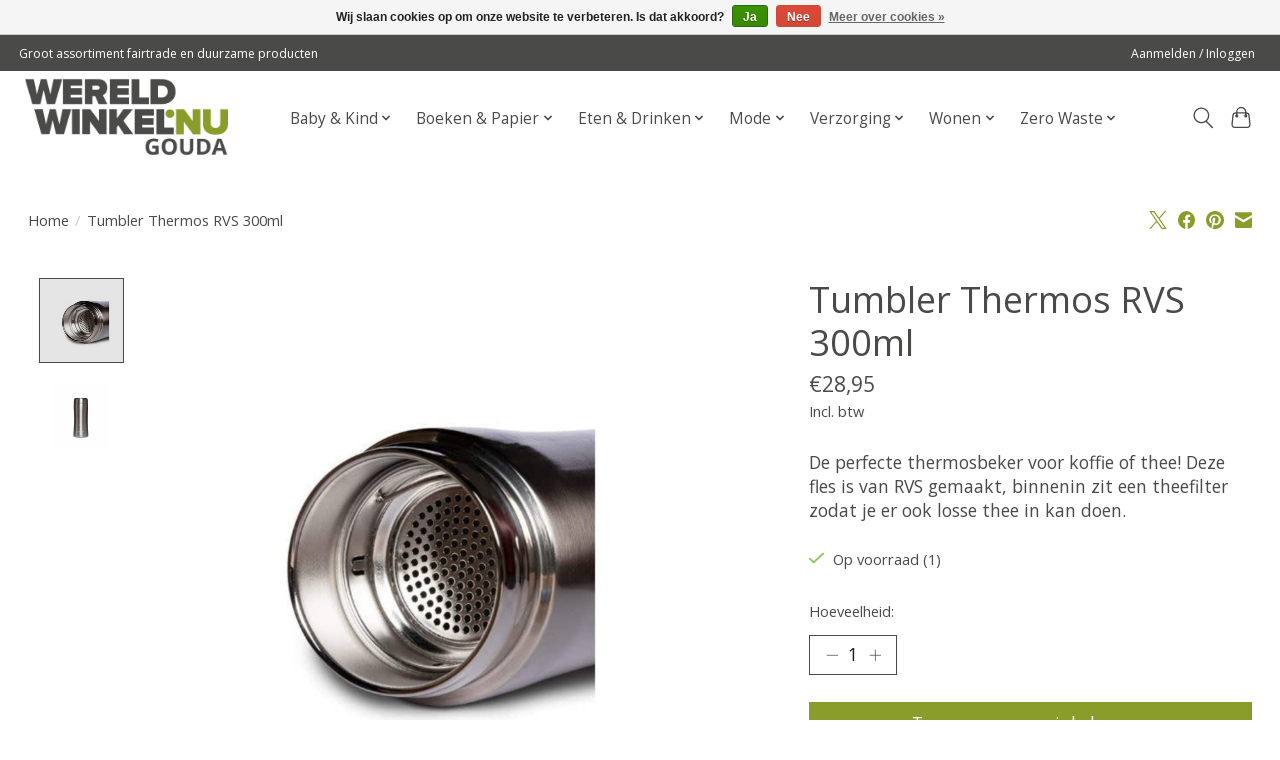

--- FILE ---
content_type: text/html;charset=utf-8
request_url: https://www.wereldwinkelgouda.nl/tumbler-thermos-rvs-300ml.html
body_size: 11639
content:
<!DOCTYPE html>
<html lang="nl">
  <head>
    <meta charset="utf-8"/>
<!-- [START] 'blocks/head.rain' -->
<!--

  (c) 2008-2026 Lightspeed Netherlands B.V.
  http://www.lightspeedhq.com
  Generated: 20-01-2026 @ 20:05:25

-->
<link rel="canonical" href="https://www.wereldwinkelgouda.nl/tumbler-thermos-rvs-300ml.html"/>
<link rel="alternate" href="https://www.wereldwinkelgouda.nl/index.rss" type="application/rss+xml" title="Nieuwe producten"/>
<link href="https://cdn.webshopapp.com/assets/cookielaw.css?2025-02-20" rel="stylesheet" type="text/css"/>
<meta name="robots" content="noodp,noydir"/>
<meta property="og:url" content="https://www.wereldwinkelgouda.nl/tumbler-thermos-rvs-300ml.html?source=facebook"/>
<meta property="og:site_name" content="Wereldwinkel Gouda"/>
<meta property="og:title" content="Tumbler Thermos RVS 300ml"/>
<meta property="og:description" content="De perfecte thermosbeker voor koffie of thee! Deze fles is van RVS gemaakt, binnenin zit een theefilter zodat je er ook losse thee in kan doen."/>
<meta property="og:image" content="https://cdn.webshopapp.com/shops/331677/files/418964055/retulp-tumbler-thermos-rvs-300ml.jpg"/>
<!--[if lt IE 9]>
<script src="https://cdn.webshopapp.com/assets/html5shiv.js?2025-02-20"></script>
<![endif]-->
<!-- [END] 'blocks/head.rain' -->
    <title>Tumbler Thermos RVS 300ml - Wereldwinkel Gouda</title>
    <meta name="description" content="De perfecte thermosbeker voor koffie of thee! Deze fles is van RVS gemaakt, binnenin zit een theefilter zodat je er ook losse thee in kan doen." />
    <meta name="keywords" content="Retulp, Tumbler, Thermos, RVS, 300ml, fairtrade, gerecycled, duurzaam, biologisch, lokaal, eerlijk, handgemaakt, handwerk, food, koffie, thee, chocolade, snacks, ontbijt, conserven, kruiden, specerijen, deegwaren, granen, olie, azijn, saus, koken, ba" />
    <meta http-equiv="X-UA-Compatible" content="IE=edge">
    <meta name="viewport" content="width=device-width, initial-scale=1">
    <meta name="apple-mobile-web-app-capable" content="yes">
    <meta name="apple-mobile-web-app-status-bar-style" content="black">
    
    <script>document.getElementsByTagName("html")[0].className += " js";</script>

    <link rel="shortcut icon" href="https://cdn.webshopapp.com/shops/331677/themes/174583/v/2093455/assets/favicon.png?20231108190433" type="image/x-icon" />
    <link href='//fonts.googleapis.com/css?family=Open%20Sans:400,300,600&display=swap' rel='stylesheet' type='text/css'>
<link href='//fonts.googleapis.com/css?family=Open%20Sans:400,300,600&display=swap' rel='stylesheet' type='text/css'>
    <link rel="stylesheet" href="https://cdn.webshopapp.com/assets/gui-2-0.css?2025-02-20" />
    <link rel="stylesheet" href="https://cdn.webshopapp.com/assets/gui-responsive-2-0.css?2025-02-20" />
    <link id="lightspeedframe" rel="stylesheet" href="https://cdn.webshopapp.com/shops/331677/themes/174583/assets/style.css?2026011214241120210104192718" />
    <!-- browsers not supporting CSS variables -->
    <script>
      if(!('CSS' in window) || !CSS.supports('color', 'var(--color-var)')) {var cfStyle = document.getElementById('lightspeedframe');if(cfStyle) {var href = cfStyle.getAttribute('href');href = href.replace('style.css', 'style-fallback.css');cfStyle.setAttribute('href', href);}}
    </script>
    <link rel="stylesheet" href="https://cdn.webshopapp.com/shops/331677/themes/174583/assets/settings.css?2026011214241120210104192718" />
    <link rel="stylesheet" href="https://cdn.webshopapp.com/shops/331677/themes/174583/assets/custom.css?2026011214241120210104192718" />

    <script src="https://cdn.webshopapp.com/assets/jquery-3-7-1.js?2025-02-20"></script>
    <script src="https://cdn.webshopapp.com/assets/jquery-ui-1-14-1.js?2025-02-20"></script>

  </head>
  <body>
    
          <header class="main-header main-header--mobile js-main-header position-relative">
  <div class="main-header__top-section">
    <div class="main-header__nav-grid justify-between@md container max-width-lg text-xs padding-y-xxs">
      <div>Groot assortiment fairtrade en duurzame producten</div>
      <ul class="main-header__list flex-grow flex-basis-0 justify-end@md display@md">        
                
                        <li class="main-header__item"><a href="https://www.wereldwinkelgouda.nl/account/" class="main-header__link" title="Mijn account">Aanmelden / Inloggen</a></li>
      </ul>
    </div>
  </div>
  <div class="main-header__mobile-content container max-width-lg">
          <a href="https://www.wereldwinkelgouda.nl/" class="main-header__logo" title="Webshop met fairtrade en duurzame cadeaus, van ver én lokaal.">
        <img src="https://cdn.webshopapp.com/shops/331677/themes/174583/v/2093459/assets/logo.png?20231120152324" alt="Webshop met fairtrade en duurzame cadeaus, van ver én lokaal.">
              </a>
        
    <div class="flex items-center">
            <button class="reset main-header__mobile-btn js-tab-focus" aria-controls="cartDrawer">
        <svg class="icon" viewBox="0 0 24 25" fill="none"><title>Winkelwagen in-/uitschakelen</title><path d="M2.90171 9.65153C3.0797 8.00106 4.47293 6.75 6.13297 6.75H17.867C19.527 6.75 20.9203 8.00105 21.0982 9.65153L22.1767 19.6515C22.3839 21.5732 20.8783 23.25 18.9454 23.25H5.05454C3.1217 23.25 1.61603 21.5732 1.82328 19.6515L2.90171 9.65153Z" stroke="currentColor" stroke-width="1.5" fill="none"/>
        <path d="M7.19995 9.6001V5.7001C7.19995 2.88345 9.4833 0.600098 12.3 0.600098C15.1166 0.600098 17.4 2.88345 17.4 5.7001V9.6001" stroke="currentColor" stroke-width="1.5" fill="none"/>
        <circle cx="7.19996" cy="10.2001" r="1.8" fill="currentColor"/>
        <ellipse cx="17.4" cy="10.2001" rx="1.8" ry="1.8" fill="currentColor"/></svg>
        <span class="sr-only">Winkelwagen</span>
              </button>

      <button class="reset anim-menu-btn js-anim-menu-btn main-header__nav-control js-tab-focus" aria-label="Toggle menu">
        <i class="anim-menu-btn__icon anim-menu-btn__icon--close" aria-hidden="true"></i>
      </button>
    </div>
  </div>

  <div class="main-header__nav" role="navigation">
    <div class="main-header__nav-grid justify-between@md container max-width-lg">
      <div class="main-header__nav-logo-wrapper flex-shrink-0">
        
                  <a href="https://www.wereldwinkelgouda.nl/" class="main-header__logo" title="Webshop met fairtrade en duurzame cadeaus, van ver én lokaal.">
            <img src="https://cdn.webshopapp.com/shops/331677/themes/174583/v/2093459/assets/logo.png?20231120152324" alt="Webshop met fairtrade en duurzame cadeaus, van ver én lokaal.">
                      </a>
              </div>
      
      <form action="https://www.wereldwinkelgouda.nl/search/" method="get" role="search" class="padding-y-md hide@md">
        <label class="sr-only" for="searchInputMobile">Zoeken</label>
        <input class="header-v3__nav-form-control form-control width-100%" value="" autocomplete="off" type="search" name="q" id="searchInputMobile" placeholder="Zoeken ...">
      </form>

      <ul class="main-header__list flex-grow flex-basis-0 flex-wrap justify-center@md">
        
        
                <li class="main-header__item js-main-nav__item">
          <a class="main-header__link js-main-nav__control" href="https://www.wereldwinkelgouda.nl/baby-kind/">
            <span>Baby &amp; Kind</span>            <svg class="main-header__dropdown-icon icon" viewBox="0 0 16 16"><polygon fill="currentColor" points="8,11.4 2.6,6 4,4.6 8,8.6 12,4.6 13.4,6 "></polygon></svg>                        <i class="main-header__arrow-icon" aria-hidden="true">
              <svg class="icon" viewBox="0 0 16 16">
                <g class="icon__group" fill="none" stroke="currentColor" stroke-linecap="square" stroke-miterlimit="10" stroke-width="2">
                  <path d="M2 2l12 12" />
                  <path d="M14 2L2 14" />
                </g>
              </svg>
            </i>
                        
          </a>
                    <ul class="main-header__dropdown">
            <li class="main-header__dropdown-item"><a href="https://www.wereldwinkelgouda.nl/baby-kind/" class="main-header__dropdown-link hide@md">Alle Baby &amp; Kind</a></li>
                        <li class="main-header__dropdown-item">
              <a class="main-header__dropdown-link" href="https://www.wereldwinkelgouda.nl/baby-kind/baby/">
                Baby
                                              </a>

                          </li>
                        <li class="main-header__dropdown-item">
              <a class="main-header__dropdown-link" href="https://www.wereldwinkelgouda.nl/baby-kind/knuffels/">
                Knuffels
                                              </a>

                          </li>
                        <li class="main-header__dropdown-item">
              <a class="main-header__dropdown-link" href="https://www.wereldwinkelgouda.nl/baby-kind/kinderboeken/">
                Kinderboeken
                                              </a>

                          </li>
                        <li class="main-header__dropdown-item">
              <a class="main-header__dropdown-link" href="https://www.wereldwinkelgouda.nl/baby-kind/spelen/">
                Spelen
                                              </a>

                          </li>
                      </ul>
                  </li>
                <li class="main-header__item js-main-nav__item">
          <a class="main-header__link js-main-nav__control" href="https://www.wereldwinkelgouda.nl/boeken-papier/">
            <span>Boeken &amp; Papier</span>            <svg class="main-header__dropdown-icon icon" viewBox="0 0 16 16"><polygon fill="currentColor" points="8,11.4 2.6,6 4,4.6 8,8.6 12,4.6 13.4,6 "></polygon></svg>                        <i class="main-header__arrow-icon" aria-hidden="true">
              <svg class="icon" viewBox="0 0 16 16">
                <g class="icon__group" fill="none" stroke="currentColor" stroke-linecap="square" stroke-miterlimit="10" stroke-width="2">
                  <path d="M2 2l12 12" />
                  <path d="M14 2L2 14" />
                </g>
              </svg>
            </i>
                        
          </a>
                    <ul class="main-header__dropdown">
            <li class="main-header__dropdown-item"><a href="https://www.wereldwinkelgouda.nl/boeken-papier/" class="main-header__dropdown-link hide@md">Alle Boeken &amp; Papier</a></li>
                        <li class="main-header__dropdown-item">
              <a class="main-header__dropdown-link" href="https://www.wereldwinkelgouda.nl/boeken-papier/non-fictie/">
                Non-Fictie
                                              </a>

                          </li>
                        <li class="main-header__dropdown-item">
              <a class="main-header__dropdown-link" href="https://www.wereldwinkelgouda.nl/boeken-papier/kookboeken/">
                Kookboeken
                                              </a>

                          </li>
                        <li class="main-header__dropdown-item">
              <a class="main-header__dropdown-link" href="https://www.wereldwinkelgouda.nl/boeken-papier/kerstkaarten-kalenders-agendas/">
                Kerstkaarten, Kalenders &amp; Agenda&#039;s
                                              </a>

                          </li>
                        <li class="main-header__dropdown-item">
              <a class="main-header__dropdown-link" href="https://www.wereldwinkelgouda.nl/boeken-papier/notitieboeken/">
                Notitieboeken
                                              </a>

                          </li>
                        <li class="main-header__dropdown-item">
              <a class="main-header__dropdown-link" href="https://www.wereldwinkelgouda.nl/boeken-papier/kaarten/">
                Kaarten
                                              </a>

                          </li>
                        <li class="main-header__dropdown-item">
              <a class="main-header__dropdown-link" href="https://www.wereldwinkelgouda.nl/boeken-papier/diversen/">
                Diversen
                                              </a>

                          </li>
                        <li class="main-header__dropdown-item">
              <a class="main-header__dropdown-link" href="https://www.wereldwinkelgouda.nl/boeken-papier/verpakking/">
                Verpakking
                                              </a>

                          </li>
                      </ul>
                  </li>
                <li class="main-header__item js-main-nav__item">
          <a class="main-header__link js-main-nav__control" href="https://www.wereldwinkelgouda.nl/eten-drinken/">
            <span>Eten &amp; Drinken</span>            <svg class="main-header__dropdown-icon icon" viewBox="0 0 16 16"><polygon fill="currentColor" points="8,11.4 2.6,6 4,4.6 8,8.6 12,4.6 13.4,6 "></polygon></svg>                        <i class="main-header__arrow-icon" aria-hidden="true">
              <svg class="icon" viewBox="0 0 16 16">
                <g class="icon__group" fill="none" stroke="currentColor" stroke-linecap="square" stroke-miterlimit="10" stroke-width="2">
                  <path d="M2 2l12 12" />
                  <path d="M14 2L2 14" />
                </g>
              </svg>
            </i>
                        
          </a>
                    <ul class="main-header__dropdown">
            <li class="main-header__dropdown-item"><a href="https://www.wereldwinkelgouda.nl/eten-drinken/" class="main-header__dropdown-link hide@md">Alle Eten &amp; Drinken</a></li>
                        <li class="main-header__dropdown-item js-main-nav__item position-relative">
              <a class="main-header__dropdown-link js-main-nav__control flex justify-between " href="https://www.wereldwinkelgouda.nl/eten-drinken/chocolade-snacks/">
                Chocolade &amp; snacks
                <svg class="dropdown__desktop-icon icon" aria-hidden="true" viewBox="0 0 12 12"><polyline stroke-width="1" stroke="currentColor" fill="none" stroke-linecap="round" stroke-linejoin="round" points="3.5 0.5 9.5 6 3.5 11.5"></polyline></svg>                                <i class="main-header__arrow-icon" aria-hidden="true">
                  <svg class="icon" viewBox="0 0 16 16">
                    <g class="icon__group" fill="none" stroke="currentColor" stroke-linecap="square" stroke-miterlimit="10" stroke-width="2">
                      <path d="M2 2l12 12" />
                      <path d="M14 2L2 14" />
                    </g>
                  </svg>
                </i>
                              </a>

                            <ul class="main-header__dropdown">
                <li><a href="https://www.wereldwinkelgouda.nl/eten-drinken/chocolade-snacks/" class="main-header__dropdown-link hide@md">Alle Chocolade &amp; snacks</a></li>
                                <li><a class="main-header__dropdown-link" href="https://www.wereldwinkelgouda.nl/eten-drinken/chocolade-snacks/chocolade/">Chocolade</a></li>
                                <li><a class="main-header__dropdown-link" href="https://www.wereldwinkelgouda.nl/eten-drinken/chocolade-snacks/snacks/">Snacks</a></li>
                              </ul>
                          </li>
                        <li class="main-header__dropdown-item js-main-nav__item position-relative">
              <a class="main-header__dropdown-link js-main-nav__control flex justify-between " href="https://www.wereldwinkelgouda.nl/eten-drinken/koffie-thee/">
                Koffie &amp; Thee
                <svg class="dropdown__desktop-icon icon" aria-hidden="true" viewBox="0 0 12 12"><polyline stroke-width="1" stroke="currentColor" fill="none" stroke-linecap="round" stroke-linejoin="round" points="3.5 0.5 9.5 6 3.5 11.5"></polyline></svg>                                <i class="main-header__arrow-icon" aria-hidden="true">
                  <svg class="icon" viewBox="0 0 16 16">
                    <g class="icon__group" fill="none" stroke="currentColor" stroke-linecap="square" stroke-miterlimit="10" stroke-width="2">
                      <path d="M2 2l12 12" />
                      <path d="M14 2L2 14" />
                    </g>
                  </svg>
                </i>
                              </a>

                            <ul class="main-header__dropdown">
                <li><a href="https://www.wereldwinkelgouda.nl/eten-drinken/koffie-thee/" class="main-header__dropdown-link hide@md">Alle Koffie &amp; Thee</a></li>
                                <li><a class="main-header__dropdown-link" href="https://www.wereldwinkelgouda.nl/eten-drinken/koffie-thee/koffie/">Koffie</a></li>
                                <li><a class="main-header__dropdown-link" href="https://www.wereldwinkelgouda.nl/eten-drinken/koffie-thee/thee/">Thee</a></li>
                              </ul>
                          </li>
                        <li class="main-header__dropdown-item js-main-nav__item position-relative">
              <a class="main-header__dropdown-link js-main-nav__control flex justify-between " href="https://www.wereldwinkelgouda.nl/eten-drinken/koken/">
                Koken
                <svg class="dropdown__desktop-icon icon" aria-hidden="true" viewBox="0 0 12 12"><polyline stroke-width="1" stroke="currentColor" fill="none" stroke-linecap="round" stroke-linejoin="round" points="3.5 0.5 9.5 6 3.5 11.5"></polyline></svg>                                <i class="main-header__arrow-icon" aria-hidden="true">
                  <svg class="icon" viewBox="0 0 16 16">
                    <g class="icon__group" fill="none" stroke="currentColor" stroke-linecap="square" stroke-miterlimit="10" stroke-width="2">
                      <path d="M2 2l12 12" />
                      <path d="M14 2L2 14" />
                    </g>
                  </svg>
                </i>
                              </a>

                            <ul class="main-header__dropdown">
                <li><a href="https://www.wereldwinkelgouda.nl/eten-drinken/koken/" class="main-header__dropdown-link hide@md">Alle Koken</a></li>
                                <li><a class="main-header__dropdown-link" href="https://www.wereldwinkelgouda.nl/eten-drinken/koken/conserven/">Conserven</a></li>
                                <li><a class="main-header__dropdown-link" href="https://www.wereldwinkelgouda.nl/eten-drinken/koken/kruiden-specerijen/">Kruiden &amp; Specerijen</a></li>
                                <li><a class="main-header__dropdown-link" href="https://www.wereldwinkelgouda.nl/eten-drinken/koken/granen-deegwaren/">Granen &amp; Deegwaren</a></li>
                                <li><a class="main-header__dropdown-link" href="https://www.wereldwinkelgouda.nl/eten-drinken/koken/olie-azijn-sauzen/">Olie-Azijn-Sauzen</a></li>
                              </ul>
                          </li>
                        <li class="main-header__dropdown-item">
              <a class="main-header__dropdown-link" href="https://www.wereldwinkelgouda.nl/eten-drinken/ontbijt/">
                Ontbijt
                                              </a>

                          </li>
                        <li class="main-header__dropdown-item">
              <a class="main-header__dropdown-link" href="https://www.wereldwinkelgouda.nl/eten-drinken/overige-dranken/">
                Overige dranken
                                              </a>

                          </li>
                      </ul>
                  </li>
                <li class="main-header__item js-main-nav__item">
          <a class="main-header__link js-main-nav__control" href="https://www.wereldwinkelgouda.nl/mode/">
            <span>Mode</span>            <svg class="main-header__dropdown-icon icon" viewBox="0 0 16 16"><polygon fill="currentColor" points="8,11.4 2.6,6 4,4.6 8,8.6 12,4.6 13.4,6 "></polygon></svg>                        <i class="main-header__arrow-icon" aria-hidden="true">
              <svg class="icon" viewBox="0 0 16 16">
                <g class="icon__group" fill="none" stroke="currentColor" stroke-linecap="square" stroke-miterlimit="10" stroke-width="2">
                  <path d="M2 2l12 12" />
                  <path d="M14 2L2 14" />
                </g>
              </svg>
            </i>
                        
          </a>
                    <ul class="main-header__dropdown">
            <li class="main-header__dropdown-item"><a href="https://www.wereldwinkelgouda.nl/mode/" class="main-header__dropdown-link hide@md">Alle Mode</a></li>
                        <li class="main-header__dropdown-item">
              <a class="main-header__dropdown-link" href="https://www.wereldwinkelgouda.nl/mode/accessoires/">
                Accessoires
                                              </a>

                          </li>
                        <li class="main-header__dropdown-item">
              <a class="main-header__dropdown-link" href="https://www.wereldwinkelgouda.nl/mode/kleding/">
                Kleding
                                              </a>

                          </li>
                        <li class="main-header__dropdown-item">
              <a class="main-header__dropdown-link" href="https://www.wereldwinkelgouda.nl/mode/sieraden/">
                Sieraden
                                              </a>

                          </li>
                        <li class="main-header__dropdown-item">
              <a class="main-header__dropdown-link" href="https://www.wereldwinkelgouda.nl/mode/sjaals/">
                Sjaals
                                              </a>

                          </li>
                        <li class="main-header__dropdown-item js-main-nav__item position-relative">
              <a class="main-header__dropdown-link js-main-nav__control flex justify-between " href="https://www.wereldwinkelgouda.nl/mode/tassen-manden/">
                Tassen &amp; Manden
                <svg class="dropdown__desktop-icon icon" aria-hidden="true" viewBox="0 0 12 12"><polyline stroke-width="1" stroke="currentColor" fill="none" stroke-linecap="round" stroke-linejoin="round" points="3.5 0.5 9.5 6 3.5 11.5"></polyline></svg>                                <i class="main-header__arrow-icon" aria-hidden="true">
                  <svg class="icon" viewBox="0 0 16 16">
                    <g class="icon__group" fill="none" stroke="currentColor" stroke-linecap="square" stroke-miterlimit="10" stroke-width="2">
                      <path d="M2 2l12 12" />
                      <path d="M14 2L2 14" />
                    </g>
                  </svg>
                </i>
                              </a>

                            <ul class="main-header__dropdown">
                <li><a href="https://www.wereldwinkelgouda.nl/mode/tassen-manden/" class="main-header__dropdown-link hide@md">Alle Tassen &amp; Manden</a></li>
                                <li><a class="main-header__dropdown-link" href="https://www.wereldwinkelgouda.nl/mode/tassen-manden/manden/">Manden</a></li>
                                <li><a class="main-header__dropdown-link" href="https://www.wereldwinkelgouda.nl/mode/tassen-manden/opvouwbaar/">Opvouwbaar</a></li>
                                <li><a class="main-header__dropdown-link" href="https://www.wereldwinkelgouda.nl/mode/tassen-manden/tassen/">Tassen</a></li>
                              </ul>
                          </li>
                      </ul>
                  </li>
                <li class="main-header__item js-main-nav__item">
          <a class="main-header__link js-main-nav__control" href="https://www.wereldwinkelgouda.nl/verzorging/">
            <span>Verzorging</span>            <svg class="main-header__dropdown-icon icon" viewBox="0 0 16 16"><polygon fill="currentColor" points="8,11.4 2.6,6 4,4.6 8,8.6 12,4.6 13.4,6 "></polygon></svg>                        <i class="main-header__arrow-icon" aria-hidden="true">
              <svg class="icon" viewBox="0 0 16 16">
                <g class="icon__group" fill="none" stroke="currentColor" stroke-linecap="square" stroke-miterlimit="10" stroke-width="2">
                  <path d="M2 2l12 12" />
                  <path d="M14 2L2 14" />
                </g>
              </svg>
            </i>
                        
          </a>
                    <ul class="main-header__dropdown">
            <li class="main-header__dropdown-item"><a href="https://www.wereldwinkelgouda.nl/verzorging/" class="main-header__dropdown-link hide@md">Alle Verzorging</a></li>
                        <li class="main-header__dropdown-item">
              <a class="main-header__dropdown-link" href="https://www.wereldwinkelgouda.nl/verzorging/huishoudelijk/">
                Huishoudelijk
                                              </a>

                          </li>
                        <li class="main-header__dropdown-item js-main-nav__item position-relative">
              <a class="main-header__dropdown-link js-main-nav__control flex justify-between " href="https://www.wereldwinkelgouda.nl/verzorging/persoonlijk/">
                Persoonlijk
                <svg class="dropdown__desktop-icon icon" aria-hidden="true" viewBox="0 0 12 12"><polyline stroke-width="1" stroke="currentColor" fill="none" stroke-linecap="round" stroke-linejoin="round" points="3.5 0.5 9.5 6 3.5 11.5"></polyline></svg>                                <i class="main-header__arrow-icon" aria-hidden="true">
                  <svg class="icon" viewBox="0 0 16 16">
                    <g class="icon__group" fill="none" stroke="currentColor" stroke-linecap="square" stroke-miterlimit="10" stroke-width="2">
                      <path d="M2 2l12 12" />
                      <path d="M14 2L2 14" />
                    </g>
                  </svg>
                </i>
                              </a>

                            <ul class="main-header__dropdown">
                <li><a href="https://www.wereldwinkelgouda.nl/verzorging/persoonlijk/" class="main-header__dropdown-link hide@md">Alle Persoonlijk</a></li>
                                <li><a class="main-header__dropdown-link" href="https://www.wereldwinkelgouda.nl/verzorging/persoonlijk/gezicht/">Gezicht</a></li>
                                <li><a class="main-header__dropdown-link" href="https://www.wereldwinkelgouda.nl/verzorging/persoonlijk/haar-baard/">Haar &amp; Baard</a></li>
                                <li><a class="main-header__dropdown-link" href="https://www.wereldwinkelgouda.nl/verzorging/persoonlijk/lichaam/">Lichaam</a></li>
                                <li><a class="main-header__dropdown-link" href="https://www.wereldwinkelgouda.nl/verzorging/persoonlijk/mondhygiene/">Mondhygiëne</a></li>
                              </ul>
                          </li>
                      </ul>
                  </li>
                <li class="main-header__item js-main-nav__item">
          <a class="main-header__link js-main-nav__control" href="https://www.wereldwinkelgouda.nl/wonen/">
            <span>Wonen</span>            <svg class="main-header__dropdown-icon icon" viewBox="0 0 16 16"><polygon fill="currentColor" points="8,11.4 2.6,6 4,4.6 8,8.6 12,4.6 13.4,6 "></polygon></svg>                        <i class="main-header__arrow-icon" aria-hidden="true">
              <svg class="icon" viewBox="0 0 16 16">
                <g class="icon__group" fill="none" stroke="currentColor" stroke-linecap="square" stroke-miterlimit="10" stroke-width="2">
                  <path d="M2 2l12 12" />
                  <path d="M14 2L2 14" />
                </g>
              </svg>
            </i>
                        
          </a>
                    <ul class="main-header__dropdown">
            <li class="main-header__dropdown-item"><a href="https://www.wereldwinkelgouda.nl/wonen/" class="main-header__dropdown-link hide@md">Alle Wonen</a></li>
                        <li class="main-header__dropdown-item">
              <a class="main-header__dropdown-link" href="https://www.wereldwinkelgouda.nl/wonen/beelden/">
                Beelden
                                              </a>

                          </li>
                        <li class="main-header__dropdown-item">
              <a class="main-header__dropdown-link" href="https://www.wereldwinkelgouda.nl/wonen/buiten/">
                Buiten
                                              </a>

                          </li>
                        <li class="main-header__dropdown-item js-main-nav__item position-relative">
              <a class="main-header__dropdown-link js-main-nav__control flex justify-between " href="https://www.wereldwinkelgouda.nl/wonen/decoratie/">
                Decoratie
                <svg class="dropdown__desktop-icon icon" aria-hidden="true" viewBox="0 0 12 12"><polyline stroke-width="1" stroke="currentColor" fill="none" stroke-linecap="round" stroke-linejoin="round" points="3.5 0.5 9.5 6 3.5 11.5"></polyline></svg>                                <i class="main-header__arrow-icon" aria-hidden="true">
                  <svg class="icon" viewBox="0 0 16 16">
                    <g class="icon__group" fill="none" stroke="currentColor" stroke-linecap="square" stroke-miterlimit="10" stroke-width="2">
                      <path d="M2 2l12 12" />
                      <path d="M14 2L2 14" />
                    </g>
                  </svg>
                </i>
                              </a>

                            <ul class="main-header__dropdown">
                <li><a href="https://www.wereldwinkelgouda.nl/wonen/decoratie/" class="main-header__dropdown-link hide@md">Alle Decoratie</a></li>
                                <li><a class="main-header__dropdown-link" href="https://www.wereldwinkelgouda.nl/wonen/decoratie/sint/">Sint</a></li>
                                <li><a class="main-header__dropdown-link" href="https://www.wereldwinkelgouda.nl/wonen/decoratie/herfst/">Herfst</a></li>
                                <li><a class="main-header__dropdown-link" href="https://www.wereldwinkelgouda.nl/wonen/decoratie/kerst/">Kerst</a></li>
                              </ul>
                          </li>
                        <li class="main-header__dropdown-item">
              <a class="main-header__dropdown-link" href="https://www.wereldwinkelgouda.nl/wonen/geluk/">
                Geluk
                                              </a>

                          </li>
                        <li class="main-header__dropdown-item">
              <a class="main-header__dropdown-link" href="https://www.wereldwinkelgouda.nl/wonen/kaarsen/">
                Kaarsen
                                              </a>

                          </li>
                        <li class="main-header__dropdown-item">
              <a class="main-header__dropdown-link" href="https://www.wereldwinkelgouda.nl/wonen/kandelaars/">
                Kandelaars
                                              </a>

                          </li>
                        <li class="main-header__dropdown-item">
              <a class="main-header__dropdown-link" href="https://www.wereldwinkelgouda.nl/wonen/manden-dozen/">
                Manden &amp; Dozen
                                              </a>

                          </li>
                        <li class="main-header__dropdown-item">
              <a class="main-header__dropdown-link" href="https://www.wereldwinkelgouda.nl/wonen/meubels/">
                Meubels
                                              </a>

                          </li>
                        <li class="main-header__dropdown-item">
              <a class="main-header__dropdown-link" href="https://www.wereldwinkelgouda.nl/wonen/muziek/">
                Muziek
                                              </a>

                          </li>
                        <li class="main-header__dropdown-item">
              <a class="main-header__dropdown-link" href="https://www.wereldwinkelgouda.nl/wonen/schalen/">
                Schalen
                                              </a>

                          </li>
                        <li class="main-header__dropdown-item">
              <a class="main-header__dropdown-link" href="https://www.wereldwinkelgouda.nl/wonen/servies/">
                Servies
                                              </a>

                          </li>
                        <li class="main-header__dropdown-item">
              <a class="main-header__dropdown-link" href="https://www.wereldwinkelgouda.nl/wonen/tafelen/">
                Tafelen
                                              </a>

                          </li>
                        <li class="main-header__dropdown-item">
              <a class="main-header__dropdown-link" href="https://www.wereldwinkelgouda.nl/wonen/vazen-potten/">
                Vazen &amp; Potten
                                              </a>

                          </li>
                      </ul>
                  </li>
                <li class="main-header__item js-main-nav__item">
          <a class="main-header__link js-main-nav__control" href="https://www.wereldwinkelgouda.nl/zero-waste/">
            <span>Zero Waste</span>            <svg class="main-header__dropdown-icon icon" viewBox="0 0 16 16"><polygon fill="currentColor" points="8,11.4 2.6,6 4,4.6 8,8.6 12,4.6 13.4,6 "></polygon></svg>                        <i class="main-header__arrow-icon" aria-hidden="true">
              <svg class="icon" viewBox="0 0 16 16">
                <g class="icon__group" fill="none" stroke="currentColor" stroke-linecap="square" stroke-miterlimit="10" stroke-width="2">
                  <path d="M2 2l12 12" />
                  <path d="M14 2L2 14" />
                </g>
              </svg>
            </i>
                        
          </a>
                    <ul class="main-header__dropdown">
            <li class="main-header__dropdown-item"><a href="https://www.wereldwinkelgouda.nl/zero-waste/" class="main-header__dropdown-link hide@md">Alle Zero Waste</a></li>
                        <li class="main-header__dropdown-item">
              <a class="main-header__dropdown-link" href="https://www.wereldwinkelgouda.nl/zero-waste/diversen/">
                Diversen
                                              </a>

                          </li>
                        <li class="main-header__dropdown-item">
              <a class="main-header__dropdown-link" href="https://www.wereldwinkelgouda.nl/zero-waste/drinkflessen-reisbekers/">
                Drinkflessen &amp; Reisbekers
                                              </a>

                          </li>
                        <li class="main-header__dropdown-item">
              <a class="main-header__dropdown-link" href="https://www.wereldwinkelgouda.nl/zero-waste/lunchzakjes/">
                Lunchzakjes
                                              </a>

                          </li>
                      </ul>
                  </li>
        
        
        
        
                
        <li class="main-header__item hide@md">
          <ul class="main-header__list main-header__list--mobile-items">        
            
                                    <li class="main-header__item"><a href="https://www.wereldwinkelgouda.nl/account/" class="main-header__link" title="Mijn account">Aanmelden / Inloggen</a></li>
          </ul>
        </li>
        
      </ul>

      <ul class="main-header__list flex-shrink-0 justify-end@md display@md">
        <li class="main-header__item">
          
          <button class="reset switch-icon main-header__link main-header__link--icon js-toggle-search js-switch-icon js-tab-focus" aria-label="Toggle icon">
            <svg class="icon switch-icon__icon--a" viewBox="0 0 24 25"><title>Zoeken in-/uitschakelen</title><path fill-rule="evenodd" clip-rule="evenodd" d="M17.6032 9.55171C17.6032 13.6671 14.267 17.0033 10.1516 17.0033C6.03621 17.0033 2.70001 13.6671 2.70001 9.55171C2.70001 5.4363 6.03621 2.1001 10.1516 2.1001C14.267 2.1001 17.6032 5.4363 17.6032 9.55171ZM15.2499 16.9106C13.8031 17.9148 12.0461 18.5033 10.1516 18.5033C5.20779 18.5033 1.20001 14.4955 1.20001 9.55171C1.20001 4.60787 5.20779 0.600098 10.1516 0.600098C15.0955 0.600098 19.1032 4.60787 19.1032 9.55171C19.1032 12.0591 18.0724 14.3257 16.4113 15.9507L23.2916 22.8311C23.5845 23.1239 23.5845 23.5988 23.2916 23.8917C22.9987 24.1846 22.5239 24.1846 22.231 23.8917L15.2499 16.9106Z" fill="currentColor"/></svg>

            <svg class="icon switch-icon__icon--b" viewBox="0 0 32 32"><title>Zoeken in-/uitschakelen</title><g fill="none" stroke="currentColor" stroke-miterlimit="10" stroke-linecap="round" stroke-linejoin="round" stroke-width="2"><line x1="27" y1="5" x2="5" y2="27"></line><line x1="27" y1="27" x2="5" y2="5"></line></g></svg>
          </button>

        </li>
                <li class="main-header__item">
          <a href="#0" class="main-header__link main-header__link--icon" aria-controls="cartDrawer">
            <svg class="icon" viewBox="0 0 24 25" fill="none"><title>Winkelwagen in-/uitschakelen</title><path d="M2.90171 9.65153C3.0797 8.00106 4.47293 6.75 6.13297 6.75H17.867C19.527 6.75 20.9203 8.00105 21.0982 9.65153L22.1767 19.6515C22.3839 21.5732 20.8783 23.25 18.9454 23.25H5.05454C3.1217 23.25 1.61603 21.5732 1.82328 19.6515L2.90171 9.65153Z" stroke="currentColor" stroke-width="1.5" fill="none"/>
            <path d="M7.19995 9.6001V5.7001C7.19995 2.88345 9.4833 0.600098 12.3 0.600098C15.1166 0.600098 17.4 2.88345 17.4 5.7001V9.6001" stroke="currentColor" stroke-width="1.5" fill="none"/>
            <circle cx="7.19996" cy="10.2001" r="1.8" fill="currentColor"/>
            <ellipse cx="17.4" cy="10.2001" rx="1.8" ry="1.8" fill="currentColor"/></svg>
            <span class="sr-only">Winkelwagen</span>
                      </a>
        </li>
      </ul>
      
    	<div class="main-header__search-form bg">
        <form action="https://www.wereldwinkelgouda.nl/search/" method="get" role="search" class="container max-width-lg">
          <label class="sr-only" for="searchInput">Zoeken</label>
          <input class="header-v3__nav-form-control form-control width-100%" value="" autocomplete="off" type="search" name="q" id="searchInput" placeholder="Zoeken ...">
        </form>
      </div>
      
    </div>
  </div>
</header>

<div class="drawer dr-cart js-drawer" id="cartDrawer">
  <div class="drawer__content bg shadow-md flex flex-column" role="alertdialog" aria-labelledby="drawer-cart-title">
    <header class="flex items-center justify-between flex-shrink-0 padding-x-md padding-y-md">
      <h1 id="drawer-cart-title" class="text-base text-truncate">Winkelwagen</h1>

      <button class="reset drawer__close-btn js-drawer__close js-tab-focus">
        <svg class="icon icon--xs" viewBox="0 0 16 16"><title>Winkelwagenpaneel sluiten</title><g stroke-width="2" stroke="currentColor" fill="none" stroke-linecap="round" stroke-linejoin="round" stroke-miterlimit="10"><line x1="13.5" y1="2.5" x2="2.5" y2="13.5"></line><line x1="2.5" y1="2.5" x2="13.5" y2="13.5"></line></g></svg>
      </button>
    </header>

    <div class="drawer__body padding-x-md padding-bottom-sm js-drawer__body">
            <p class="margin-y-xxxl color-contrast-medium text-sm text-center">Je winkelwagen is momenteel leeg</p>
          </div>

    <footer class="padding-x-md padding-y-md flex-shrink-0">
      <p class="text-sm text-center color-contrast-medium margin-bottom-sm">Betaal veilig met:</p>
      <p class="text-sm flex flex-wrap gap-xs text-xs@md justify-center">
                  <a href="https://www.wereldwinkelgouda.nl/service/payment-methods/" title="Cash">
            <img src="https://cdn.webshopapp.com/assets/icon-payment-cash.png?2025-02-20" alt="Cash" height="16" />
          </a>
                  <a href="https://www.wereldwinkelgouda.nl/service/payment-methods/" title="iDEAL">
            <img src="https://cdn.webshopapp.com/assets/icon-payment-ideal.png?2025-02-20" alt="iDEAL" height="16" />
          </a>
                  <a href="https://www.wereldwinkelgouda.nl/service/payment-methods/" title="Gift card">
            <img src="https://cdn.webshopapp.com/assets/icon-payment-giftcard.png?2025-02-20" alt="Gift card" height="16" />
          </a>
                  <a href="https://www.wereldwinkelgouda.nl/service/payment-methods/" title="Invoice">
            <img src="https://cdn.webshopapp.com/assets/icon-payment-invoice.png?2025-02-20" alt="Invoice" height="16" />
          </a>
              </p>
    </footer>
  </div>
</div>                  	  
  
<section class="container max-width-lg product js-product">
  <div class="padding-y-lg grid gap-md">
    <div class="col-6@md">
      <nav class="breadcrumbs text-sm" aria-label="Breadcrumbs">
  <ol class="flex flex-wrap gap-xxs">
    <li class="breadcrumbs__item">
    	<a href="https://www.wereldwinkelgouda.nl/" class="color-inherit text-underline-hover">Home</a>
      <span class="color-contrast-low margin-left-xxs" aria-hidden="true">/</span>
    </li>
        <li class="breadcrumbs__item" aria-current="page">
            Tumbler Thermos RVS 300ml
          </li>
      </ol>
</nav>    </div>
    <div class="col-6@md">
    	<ul class="sharebar flex flex-wrap gap-xs justify-end@md">
        <li>
          <a class="sharebar__btn text-underline-hover js-social-share" data-social="twitter" data-text="Retulp Tumbler Thermos RVS 300ml on https://www.wereldwinkelgouda.nl/tumbler-thermos-rvs-300ml.html" data-hashtags="" href="https://twitter.com/intent/tweet"><svg width="1200" class="icon" viewBox="0 0 1200 1227" fill="none"><title>Share on X</title><g><path d="M714.163 519.284L1160.89 0H1055.03L667.137 450.887L357.328 0H0L468.492 681.821L0 1226.37H105.866L515.491 750.218L842.672 1226.37H1200L714.137 519.284H714.163ZM569.165 687.828L521.697 619.934L144.011 79.6944H306.615L611.412 515.685L658.88 583.579L1055.08 1150.3H892.476L569.165 687.854V687.828Z"></path></g></svg></a>
        </li>

        <li>
          <a class="sharebar__btn text-underline-hover js-social-share" data-social="facebook" data-url="https://www.wereldwinkelgouda.nl/tumbler-thermos-rvs-300ml.html" href="https://www.facebook.com/sharer.php"><svg class="icon" viewBox="0 0 16 16"><title>Share on Facebook</title><g><path d="M16,8.048a8,8,0,1,0-9.25,7.9V10.36H4.719V8.048H6.75V6.285A2.822,2.822,0,0,1,9.771,3.173a12.2,12.2,0,0,1,1.791.156V5.3H10.554a1.155,1.155,0,0,0-1.3,1.25v1.5h2.219l-.355,2.312H9.25v5.591A8,8,0,0,0,16,8.048Z"></path></g></svg></a>
        </li>

        <li>
          <a class="sharebar__btn text-underline-hover js-social-share" data-social="pinterest" data-description="Retulp Tumbler Thermos RVS 300ml" data-media="https://cdn.webshopapp.com/shops/331677/files/418964055/image.jpg" data-url="https://www.wereldwinkelgouda.nl/tumbler-thermos-rvs-300ml.html" href="https://pinterest.com/pin/create/button"><svg class="icon" viewBox="0 0 16 16"><title>Share on Pinterest</title><g><path d="M8,0C3.6,0,0,3.6,0,8c0,3.4,2.1,6.3,5.1,7.4c-0.1-0.6-0.1-1.6,0-2.3c0.1-0.6,0.9-4,0.9-4S5.8,8.7,5.8,8 C5.8,6.9,6.5,6,7.3,6c0.7,0,1,0.5,1,1.1c0,0.7-0.4,1.7-0.7,2.7c-0.2,0.8,0.4,1.4,1.2,1.4c1.4,0,2.5-1.5,2.5-3.7 c0-1.9-1.4-3.3-3.3-3.3c-2.3,0-3.6,1.7-3.6,3.5c0,0.7,0.3,1.4,0.6,1.8C5,9.7,5,9.8,5,9.9c-0.1,0.3-0.2,0.8-0.2,0.9 c0,0.1-0.1,0.2-0.3,0.1c-1-0.5-1.6-1.9-1.6-3.1C2.9,5.3,4.7,3,8.2,3c2.8,0,4.9,2,4.9,4.6c0,2.8-1.7,5-4.2,5c-0.8,0-1.6-0.4-1.8-0.9 c0,0-0.4,1.5-0.5,1.9c-0.2,0.7-0.7,1.6-1,2.1C6.4,15.9,7.2,16,8,16c4.4,0,8-3.6,8-8C16,3.6,12.4,0,8,0z"></path></g></svg></a>
        </li>

        <li>
          <a class="sharebar__btn text-underline-hover js-social-share" data-social="mail" data-subject="Email Subject" data-body="Retulp Tumbler Thermos RVS 300ml on https://www.wereldwinkelgouda.nl/tumbler-thermos-rvs-300ml.html" href="/cdn-cgi/l/email-protection#08">
            <svg class="icon" viewBox="0 0 16 16"><title>Share by Email</title><g><path d="M15,1H1C0.4,1,0,1.4,0,2v1.4l8,4.5l8-4.4V2C16,1.4,15.6,1,15,1z"></path> <path d="M7.5,9.9L0,5.7V14c0,0.6,0.4,1,1,1h14c0.6,0,1-0.4,1-1V5.7L8.5,9.9C8.22,10.04,7.78,10.04,7.5,9.9z"></path></g></svg>
          </a>
        </li>
      </ul>
    </div>
  </div>
  <div class="grid gap-md gap-xxl@md">
    <div class="col-6@md col-7@lg min-width-0">
      <div class="thumbslide thumbslide--vertical thumbslide--left js-thumbslide">
        <div class="slideshow js-product-v2__slideshow slideshow--transition-slide slideshow--ratio-1:1" data-control="hover">
          <p class="sr-only">Product image slideshow Items</p>
          
          <ul class="slideshow__content">
                        <li class="slideshow__item bg js-slideshow__item slideshow__item--selected" data-thumb="https://cdn.webshopapp.com/shops/331677/files/418964055/168x168x2/retulp-tumbler-thermos-rvs-300ml.jpg" id="item-1">
              <figure class="position-absolute height-100% width-100% top-0 left-0" data-scale="1.3">
                <div class="img-mag height-100% js-img-mag">    
                  <img class="img-mag__asset js-img-mag__asset" src="https://cdn.webshopapp.com/shops/331677/files/418964055/1652x1652x2/retulp-tumbler-thermos-rvs-300ml.jpg" alt="Retulp Tumbler Thermos RVS 300ml">
                </div>
              </figure>
            </li>
                        <li class="slideshow__item bg js-slideshow__item" data-thumb="https://cdn.webshopapp.com/shops/331677/files/418964057/168x168x2/retulp-tumbler-thermos-rvs-300ml.jpg" id="item-2">
              <figure class="position-absolute height-100% width-100% top-0 left-0" data-scale="1.3">
                <div class="img-mag height-100% js-img-mag">    
                  <img class="img-mag__asset js-img-mag__asset" src="https://cdn.webshopapp.com/shops/331677/files/418964057/1652x1652x2/retulp-tumbler-thermos-rvs-300ml.jpg" alt="Retulp Tumbler Thermos RVS 300ml">
                </div>
              </figure>
            </li>
                      </ul>
        </div>
      
        <div class="thumbslide__nav-wrapper" aria-hidden="true" style="width:100px">
          <nav class="thumbslide__nav"> 
            <ol class="thumbslide__nav-list">
              <!-- this content will be created using JavaScript -->
            </ol>
          </nav>
        </div>
      </div>
    </div>

    <div class="col-6@md col-5@lg">

      <div class="text-component v-space-xs margin-bottom-md">
        <h1>
                  Tumbler Thermos RVS 300ml
                </h1>
        
        
        <div class="product__price-wrapper margin-bottom-md">
                    <div class="product__price text-md">€28,95</div>
                    
                            		<small class="price-tax">Incl. btw</small>                    
          
        </div>
        <p class="">De perfecte thermosbeker voor koffie of thee! Deze fles is van RVS gemaakt, binnenin zit een theefilter zodat je er ook losse thee in kan doen.</p>
      </div>
      
            
            <div class="flex flex-column gap-xs margin-bottom-md text-sm">
                <div class="in-stock">
                    <svg class="icon margin-right-xs color-success" viewBox="0 0 16 16"><g stroke-width="2" fill="none" stroke="currentColor" stroke-linecap="round" stroke-linejoin="round" stroke-miterlimit="10"><polyline points="1,9 5,13 15,3 "></polyline> </g></svg>Op voorraad
          (1)                      
        </div>
                
              </div>
            
      <form action="https://www.wereldwinkelgouda.nl/cart/add/275403908/" id="product_configure_form" method="post">
                <input type="hidden" name="bundle_id" id="product_configure_bundle_id" value="">
        
                <div class="margin-bottom-md">
          <label class="form-label margin-bottom-sm block" for="qtyInput">Hoeveelheid:</label>

          <div class="number-input number-input--v2 js-number-input inline-block">
            <input class="form-control js-number-input__value" type="number" name="quantity" id="qtyInput" min="0" step="1" value="1">

            <button class="reset number-input__btn number-input__btn--plus js-number-input__btn" aria-label="Hoeveelheid verhogen">
              <svg class="icon" viewBox="0 0 16 16" aria-hidden="true"><g><line fill="none" stroke="currentColor" stroke-linecap="round" stroke-linejoin="round" stroke-miterlimit="10" x1="8.5" y1="1.5" x2="8.5" y2="15.5"></line> <line fill="none" stroke="currentColor" stroke-linecap="round" stroke-linejoin="round" stroke-miterlimit="10" x1="1.5" y1="8.5" x2="15.5" y2="8.5"></line> </g></svg>
            </button>
            <button class="reset number-input__btn number-input__btn--minus js-number-input__btn" aria-label="Hoeveelheid verlagen">
              <svg class="icon" viewBox="0 0 16 16" aria-hidden="true"><g><line fill="none" stroke="currentColor" stroke-linecap="round" stroke-linejoin="round" stroke-miterlimit="10" x1="1.5" y1="8.5" x2="15.5" y2="8.5"></line> </g></svg>
            </button>
          </div>
        </div>
        <div class="margin-bottom-md">
          <div class="flex flex-column flex-row@sm gap-xxs">
            <button class="btn btn--primary btn--add-to-cart flex-grow" type="submit">Toevoegen aan winkelwagen</button>
                      </div>
                    <div class="flex gap-md margin-top-sm">
            <a href="https://www.wereldwinkelgouda.nl/compare/add/275403908/" class="text-underline-hover color-inherit text-sm flex items-center">
              <svg viewBox="0 0 16 16" class="icon margin-right-xxs"><title>swap-horizontal</title><g stroke-width="1" fill="none" stroke="currentColor" stroke-linecap="round" stroke-linejoin="round" stroke-miterlimit="10"><polyline points="3.5,0.5 0.5,3.5 3.5,6.5 "></polyline> <line x1="12.5" y1="3.5" x2="0.5" y2="3.5"></line> <polyline points="12.5,9.5 15.5,12.5 12.5,15.5 "></polyline> <line x1="3.5" y1="12.5" x2="15.5" y2="12.5"></line></g></svg>
              Toevoegen om te vergelijken
            </a>
                      </div>
        </div>
        			</form>

    </div>
  </div>
</section>

<section class="container max-width-lg padding-y-xl">
	<div class="tabs js-tabs">
    <nav class="s-tabs">
      <ul class="s-tabs__list js-tabs__controls" aria-label="Tabs Interface">
        <li><a href="#proTabPanelInformation" class="tabs__control s-tabs__link s-tabs__link--current" aria-selected="true">Beschrijving</a></li>                      </ul>
    </nav>

    <div class="js-tabs__panels">
            <section id="proTabPanelInformation" class="padding-top-lg max-width-lg js-tabs__panel">
        <div class="text-component margin-bottom-md">
          <p>De Retulp Tumbler Thermosbeker is een elegante thermosfles in een handig en compact formaat. De fles is makkelijk om mee te nemen, bijvoorbeeld naar het werk of onderweg. Het theezeefje is handig als je thee, kruiden of fruit wil toevoegen. Doe bijvoorbeeld heet water en thee of gember in de Tumbler en plaats daarna het zeefje, zo blijven de theebladeren of kruiden in de Tumbler thermosbeker. Hetzelfde kan gemakkelijk worden gedaan met koud water en fruit.</p>
<ul>
<li>Deze reisbeker heeft een inhoud van 300 ml en is dubbelwandig voor een uitstekende temperatuurisolerende werking.</li>
<li>De makkelijk vast te draaien dop bevat een apart theefilter.</li>
<li>Deze thermos kan is gemaakt van hoogwaardig en gerecycled staal dat zo milieuvriendelijk mogelijk verwerkt is.</li>
<li>Door de isolerende werking van deze dubbelwandige reisbeker blijven je warme dranken minimaal 6 uur warm en koude dranken als smoothies 8 uur koud.</li>
<li>Deze smaakvol vormgegeven thermoskan wordt in een aantal trendy kleurstellingen geleverd.</li>
<li class="li1"><span class="s1">Waterdonatie door Retulp bij iedere verkochte duurzame Retulp fles</span></li>
</ul>
<h2>Specificaties</h2>
<ul>
<li>Mooie isolerende beker, makkelijk mee te nemen</li>
<li>Houdt koffie, thee of soep minimaal 6 uur warm en tot 8 uur koud</li>
<li>Past in de meeste bekerhouders (ook in de auto)</li>
<li>Met handig uitneembaar thee filter, bijvoorbeeld voor gemberthee.</li>
<li>Bpa- en gifvrij</li>
<li>Plasticvrij verpakt</li>
<li>Duurzaam en onverslijtbaar</li>
<li>Dutch design</li>
</ul>
<p> </p>
<p class="p1"><strong>Wat zegt Retulp:</strong></p>
<p class="p1"><strong>Voorkomen is veel en veel beter dan recyclen. Met onze milieuvriendelijke drinkflessen kun je een duurzame boodschap verspreiden en maak je een duidelijk statement om plastic afval te voorkomen. </strong></p>
<p class="p1">Om de plastic soep bij de bron aan te pakken en het aantal plastic flesjes terug te dringen inspireren wij om een aantrekkelijke herbruikbare drinkfles te gebruiken. De consument zal zijn gewoonte om wegwerp flesjes aan te schaffen afleren. Retulp is in 2014 opgericht om deze missie uit te voeren. Neem je eigen fles mee want éénmalig is schandalig! Door Retulp drinkflessen te gebruiken zorg je ervoor dat de enorme berg aan plastic afval niet nog groter wordt.</p>
<p class="p1"> </p>
        </div>
                <a href="https://www.wereldwinkelgouda.nl/tags/beker-voor-onderweg/" title="beker voor onderweg">beker voor onderweg</a> /                 <a href="https://www.wereldwinkelgouda.nl/tags/drinkbeker/" title="drinkbeker">drinkbeker</a> /                 <a href="https://www.wereldwinkelgouda.nl/tags/drinkflessen/" title="drinkflessen">drinkflessen</a> /                 <a href="https://www.wereldwinkelgouda.nl/tags/isolerende-beker/" title="isolerende beker">isolerende beker</a> /                 <a href="https://www.wereldwinkelgouda.nl/tags/no-plastics/" title="no plastics">no plastics</a> /                 <a href="https://www.wereldwinkelgouda.nl/tags/zero-waste/" title="zero waste">zero waste</a>               </section>
            
      
          </div>
  </div>
</section>



<div itemscope itemtype="https://schema.org/Product">
  <meta itemprop="name" content="Retulp Tumbler Thermos RVS 300ml">
  <meta itemprop="image" content="https://cdn.webshopapp.com/shops/331677/files/418964055/300x250x2/retulp-tumbler-thermos-rvs-300ml.jpg" />  <meta itemprop="brand" content="Retulp" />  <meta itemprop="description" content="De perfecte thermosbeker voor koffie of thee! Deze fles is van RVS gemaakt, binnenin zit een theefilter zodat je er ook losse thee in kan doen." />  <meta itemprop="itemCondition" itemtype="https://schema.org/OfferItemCondition" content="https://schema.org/NewCondition"/>
  <meta itemprop="gtin13" content="8719747800188" />    <meta itemprop="sku" content="China" />

<div itemprop="offers" itemscope itemtype="https://schema.org/Offer">
      <meta itemprop="price" content="28.95" />
    <meta itemprop="priceCurrency" content="EUR" />
    <meta itemprop="validFrom" content="2026-01-20" />
  <meta itemprop="priceValidUntil" content="2026-04-20" />
  <meta itemprop="url" content="https://www.wereldwinkelgouda.nl/tumbler-thermos-rvs-300ml.html" />
   <meta itemprop="availability" content="https://schema.org/InStock"/>
  <meta itemprop="inventoryLevel" content="1" />
 </div>
</div>
      <footer class="main-footer border-top">   
  <div class="container max-width-lg">

        <div class="main-footer__content padding-y-xl grid gap-md">
      <div class="col-8@lg">
        <div class="grid gap-md">
          <div class="col-6@xs col-3@md">
                        <img src="https://cdn.webshopapp.com/shops/331677/themes/174583/v/2093459/assets/logo.png?20231120152324" class="footer-logo margin-bottom-md" alt="Wereldwinkel Gouda">
                        
                        <div class="main-footer__text text-component margin-bottom-md text-sm"> Lange Groenendaal 38, 2801 LT Gouda, 0182525260 / 0633130617</div>
            
            <div class="main-footer__social-list flex flex-wrap gap-sm text-sm@md">
                            <a class="main-footer__social-btn" href="https://www.instagram.com/wereldwinkelgouda" target="_blank">
                <svg class="icon" viewBox="0 0 16 16"><title>Volg ons op Instagram</title><g><circle fill="currentColor" cx="12.145" cy="3.892" r="0.96"></circle> <path d="M8,12c-2.206,0-4-1.794-4-4s1.794-4,4-4s4,1.794,4,4S10.206,12,8,12z M8,6C6.897,6,6,6.897,6,8 s0.897,2,2,2s2-0.897,2-2S9.103,6,8,6z"></path> <path fill="currentColor" d="M12,16H4c-2.056,0-4-1.944-4-4V4c0-2.056,1.944-4,4-4h8c2.056,0,4,1.944,4,4v8C16,14.056,14.056,16,12,16z M4,2C3.065,2,2,3.065,2,4v8c0,0.953,1.047,2,2,2h8c0.935,0,2-1.065,2-2V4c0-0.935-1.065-2-2-2H4z"></path></g></svg>
              </a>
                            
                            <a class="main-footer__social-btn" href="https://www.facebook.com/wereldwinkelgouda" target="_blank">
                <svg class="icon" viewBox="0 0 16 16"><title>Volg ons op Facebook</title><g><path d="M16,8.048a8,8,0,1,0-9.25,7.9V10.36H4.719V8.048H6.75V6.285A2.822,2.822,0,0,1,9.771,3.173a12.2,12.2,0,0,1,1.791.156V5.3H10.554a1.155,1.155,0,0,0-1.3,1.25v1.5h2.219l-.355,2.312H9.25v5.591A8,8,0,0,0,16,8.048Z"></path></g></svg>
              </a>
                            
                            
                      
                          </div>
          </div>

                              <div class="col-6@xs col-3@md">
            <h4 class="margin-bottom-xs text-md@md">Categorieën</h4>
            <ul class="grid gap-xs text-sm@md">
                            <li><a class="main-footer__link" href="https://www.wereldwinkelgouda.nl/baby-kind/">Baby &amp; Kind</a></li>
                            <li><a class="main-footer__link" href="https://www.wereldwinkelgouda.nl/boeken-papier/">Boeken &amp; Papier</a></li>
                            <li><a class="main-footer__link" href="https://www.wereldwinkelgouda.nl/eten-drinken/">Eten &amp; Drinken</a></li>
                            <li><a class="main-footer__link" href="https://www.wereldwinkelgouda.nl/mode/">Mode</a></li>
                            <li><a class="main-footer__link" href="https://www.wereldwinkelgouda.nl/verzorging/">Verzorging</a></li>
                            <li><a class="main-footer__link" href="https://www.wereldwinkelgouda.nl/wonen/">Wonen</a></li>
                            <li><a class="main-footer__link" href="https://www.wereldwinkelgouda.nl/zero-waste/">Zero Waste</a></li>
                          </ul>
          </div>
          					
                    <div class="col-6@xs col-3@md">
            <h4 class="margin-bottom-xs text-md@md">Mijn account</h4>
            <ul class="grid gap-xs text-sm@md">
              
                                                <li><a class="main-footer__link" href="https://www.wereldwinkelgouda.nl/account/" title="Registreren">Registreren</a></li>
                                                                <li><a class="main-footer__link" href="https://www.wereldwinkelgouda.nl/account/orders/" title="Mijn bestellingen">Mijn bestellingen</a></li>
                                                                                                                                    </ul>
          </div>

                    <div class="col-6@xs col-3@md">
            <h4 class="margin-bottom-xs text-md@md">Informatie</h4>
            <ul class="grid gap-xs text-sm@md">
                            <li>
                <a class="main-footer__link" href="https://www.wereldwinkelgouda.nl/service/about/" title="Over ons" >
                  Over ons
                </a>
              </li>
            	              <li>
                <a class="main-footer__link" href="https://www.wereldwinkelgouda.nl/service/general-terms-conditions/" title="Algemene voorwaarden" >
                  Algemene voorwaarden
                </a>
              </li>
            	              <li>
                <a class="main-footer__link" href="https://www.wereldwinkelgouda.nl/service/disclaimer/" title="Disclaimer" >
                  Disclaimer
                </a>
              </li>
            	              <li>
                <a class="main-footer__link" href="https://www.wereldwinkelgouda.nl/service/privacy-policy/" title="Privacy Policy" >
                  Privacy Policy
                </a>
              </li>
            	              <li>
                <a class="main-footer__link" href="https://www.wereldwinkelgouda.nl/service/payment-methods/" title="Betaalmethoden" >
                  Betaalmethoden
                </a>
              </li>
            	              <li>
                <a class="main-footer__link" href="https://www.wereldwinkelgouda.nl/service/shipping-returns/" title="Verzenden &amp; retourneren" >
                  Verzenden &amp; retourneren
                </a>
              </li>
            	              <li>
                <a class="main-footer__link" href="https://www.wereldwinkelgouda.nl/service/" title="Klantenservice / Contact" >
                  Klantenservice / Contact
                </a>
              </li>
            	              <li>
                <a class="main-footer__link" href="https://www.wereldwinkelgouda.nl/service/anbi/" title="ANBI" >
                  ANBI
                </a>
              </li>
            	              <li>
                <a class="main-footer__link" href="https://www.wereldwinkelgouda.nl/service/vacatures/" title="Vacatures" >
                  Vacatures
                </a>
              </li>
            	              <li>
                <a class="main-footer__link" href="https://www.wereldwinkelgouda.nl/service/openingstijden/" title="Openingstijden" >
                  Openingstijden
                </a>
              </li>
            	            </ul>
          </div>
        </div>
      </div>
      
                  <form id="formNewsletter" action="https://www.wereldwinkelgouda.nl/account/newsletter/" method="post" class="newsletter col-4@lg">
        <input type="hidden" name="key" value="d63b0f0a1386672a750ef458bae7b8a2" />
        <div class="max-width-xxs">
          <div class="text-component margin-bottom-sm">
            <h4 class="text-md@md">Abonneer je op onze nieuwsbrief</h4>
                     </div>

          <div class="grid gap-xxxs text-sm@md">
            <input class="form-control col min-width-0" type="email" name="email" placeholder="Je e-mailadres" aria-label="E-mail">
            <button type="submit" class="btn btn--primary col-content">Abonneer</button>
          </div>
        </div>
      </form>
          </div>
  </div>

    <div class="main-footer__colophon border-top padding-y-md">
    <div class="container max-width-lg">
      <div class="flex flex-column items-center gap-sm flex-row@md justify-between@md">
        <div class="powered-by">
          <p class="text-sm text-xs@md">© Copyright 2026 Wereldwinkel Gouda
                    	- Powered by
          	          		<a href="https://www.lightspeedhq.nl/" title="Lightspeed" target="_blank" aria-label="Powered by Lightspeed">Lightspeed</a>
          		          	          </p>
        </div>
  
        <div class="flex items-center">
                    
          <div class="payment-methods">
            <p class="text-sm flex flex-wrap gap-xs text-xs@md">
                              <a href="https://www.wereldwinkelgouda.nl/service/payment-methods/" title="Cash" class="payment-methods__item">
                  <img src="https://cdn.webshopapp.com/assets/icon-payment-cash.png?2025-02-20" alt="Cash" height="16" />
                </a>
                              <a href="https://www.wereldwinkelgouda.nl/service/payment-methods/" title="iDEAL" class="payment-methods__item">
                  <img src="https://cdn.webshopapp.com/assets/icon-payment-ideal.png?2025-02-20" alt="iDEAL" height="16" />
                </a>
                              <a href="https://www.wereldwinkelgouda.nl/service/payment-methods/" title="Gift card" class="payment-methods__item">
                  <img src="https://cdn.webshopapp.com/assets/icon-payment-giftcard.png?2025-02-20" alt="Gift card" height="16" />
                </a>
                              <a href="https://www.wereldwinkelgouda.nl/service/payment-methods/" title="Invoice" class="payment-methods__item">
                  <img src="https://cdn.webshopapp.com/assets/icon-payment-invoice.png?2025-02-20" alt="Invoice" height="16" />
                </a>
                          </p>
          </div>
          
          <ul class="main-footer__list flex flex-grow flex-basis-0 justify-end@md">        
            
                      </ul>
        </div>
      </div>
    </div>
  </div>
</footer>        <!-- [START] 'blocks/body.rain' -->
<script data-cfasync="false" src="/cdn-cgi/scripts/5c5dd728/cloudflare-static/email-decode.min.js"></script><script>
(function () {
  var s = document.createElement('script');
  s.type = 'text/javascript';
  s.async = true;
  s.src = 'https://www.wereldwinkelgouda.nl/services/stats/pageview.js?product=139378451&hash=43d3';
  ( document.getElementsByTagName('head')[0] || document.getElementsByTagName('body')[0] ).appendChild(s);
})();
</script>
  
<!-- Global site tag (gtag.js) - Google Analytics -->
<script async src="https://www.googletagmanager.com/gtag/js?id=G-F4GX2XG1ET"></script>
<script>
    window.dataLayer = window.dataLayer || [];
    function gtag(){dataLayer.push(arguments);}

        gtag('consent', 'default', {"ad_storage":"denied","ad_user_data":"denied","ad_personalization":"denied","analytics_storage":"denied","region":["AT","BE","BG","CH","GB","HR","CY","CZ","DK","EE","FI","FR","DE","EL","HU","IE","IT","LV","LT","LU","MT","NL","PL","PT","RO","SK","SI","ES","SE","IS","LI","NO","CA-QC"]});
    
    gtag('js', new Date());
    gtag('config', 'G-F4GX2XG1ET', {
        'currency': 'EUR',
                'country': 'NL'
    });

        gtag('event', 'view_item', {"items":[{"item_id":"China","item_name":"Tumbler Thermos RVS 300ml","currency":"EUR","item_brand":"Retulp","item_variant":"Standaard","price":28.95,"quantity":1,"item_category":"Drinkflessen & Reisbekers","item_category2":"Zero Waste"}],"currency":"EUR","value":28.95});
    </script>
  <div class="wsa-cookielaw">
            Wij slaan cookies op om onze website te verbeteren. Is dat akkoord?
      <a href="https://www.wereldwinkelgouda.nl/cookielaw/optIn/" class="wsa-cookielaw-button wsa-cookielaw-button-green" rel="nofollow" title="Ja">Ja</a>
      <a href="https://www.wereldwinkelgouda.nl/cookielaw/optOut/" class="wsa-cookielaw-button wsa-cookielaw-button-red" rel="nofollow" title="Nee">Nee</a>
      <a href="https://www.wereldwinkelgouda.nl/service/privacy-policy/" class="wsa-cookielaw-link" rel="nofollow" title="Meer over cookies">Meer over cookies &raquo;</a>
      </div>
<!-- [END] 'blocks/body.rain' -->
    
    <script>
    	var viewOptions = 'Opties bekijken';
    </script>
		
    <script src="https://cdn.webshopapp.com/shops/331677/themes/174583/assets/scripts-min.js?2026011214241120210104192718"></script>
    <script src="https://cdn.webshopapp.com/assets/gui.js?2025-02-20"></script>
    <script src="https://cdn.webshopapp.com/assets/gui-responsive-2-0.js?2025-02-20"></script>
  </body>
</html>

--- FILE ---
content_type: text/css; charset=UTF-8
request_url: https://cdn.webshopapp.com/shops/331677/themes/174583/assets/settings.css?2026011214241120210104192718
body_size: 285
content:
:root {
  --color-primary: #8a9d2a;
  --color-bg: #ffffff;
  --color-contrast-higher: #4a4a49;
  --color-contrast-high: rgba(#4a4a49, .75);
  --color-contrast-medium: rgba(#4a4a49, .5);
  --color-contrast-lower: rgba(#4a4a49, .15);
  --font-primary: Open Sans;
  --font-headings: Open Sans;
}
.color-contrast-medium {
  color: rgba(74, 74, 73, 0.5);
}
.color-contrast-low {
  color: rgba(74, 74, 73, 0.3);
}
.bg-contrast-lower, .bones__line, .s-tabs__list::after {
  background-color: rgba(74, 74, 73, 0.15);
}
.main-header__top-section {
  background-color: #4a4a49;
  color: #ffffff;
}
.main-header__top-section .main-header__link, .main-header__top-section .main-header__link:hover {
  color: #ffffff;
}
.main-header__logo {
  height: 80px;
}
.main-header__mobile-content .main-header__logo {
  height: 60px;
}
.main-header__nav::before {
  height: calc(60px + (var(--space-xxs) *2));
}
.main-header--mobile .main-header__item:not(:last-child) {
  border-bottom: 1px solid rgba(74, 74, 73, 0.2);
}
.main-header--mobile .main-header__dropdown, .main-footer .border-top, .main-footer.border-top {
  border-top: 1px solid rgba(74, 74, 73, 0.2);
}
.btn--primary {
  background-color: #8a9d2a;
  color: #ffffff;
}
.btn--primary:hover {
  background-color: rgba(138, 157, 42, 0.65);
}
.bundle__plus {
  background-color: #8a9d2a;
  color: #ffffff;
}
body {
  background-color: #ffffff;
  color: #4a4a49;
}
.bg {
  background-color: #ffffff;
}
.main-header:not(.main-header--transparent), .main-footer, .coming-soon {
  background-color: #ffffff;
  color: #4a4a49;
  --color-bg: #ffffff;
}
.main-header__search-form.bg {
  background-color: #ffffff;
}
@media (min-width: 64rem) {
  .dropdown__menu, .main-header__dropdown {
    background-color: #ffffff;
  }
  .main-header__dropdown-link {
    color: #4a4a49;
  }
}


--- FILE ---
content_type: text/javascript;charset=utf-8
request_url: https://www.wereldwinkelgouda.nl/services/stats/pageview.js?product=139378451&hash=43d3
body_size: -417
content:
// SEOshop 20-01-2026 20:05:26